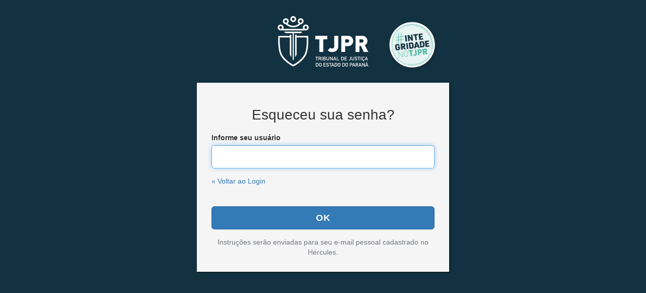

--- FILE ---
content_type: text/html;charset=utf-8
request_url: https://sso.tjpr.jus.br/auth/realms/production/login-actions/reset-credentials?client_id=sau&tab_id=DJq0_2Rgyas
body_size: 798
content:
<!DOCTYPE html>
<html xmlns="http://www.w3.org/1999/xhtml" lang="pt-BR" class="login-pf">

<head>
    <meta charset="utf-8">
    <meta http-equiv="Content-Type" content="text/html; charset=UTF-8" />
    <meta name="description" content="Servi&ccedil;o de autentica&ccedil;&atilde;o">
    <meta name="viewport" content="width=device-width, initial-scale=1">
    <meta name="robots" content="noindex, nofollow">

    <title>Entrar em TJPR</title>
    <link rel="icon" href="/auth/resources/52krt/login/portal/img/favicon.ico" />
            <link href="/auth/resources/52krt/login/portal/node_modules/bootstrap/dist/css/bootstrap.min.css?v2" rel="stylesheet" />
            <link href="/auth/resources/52krt/login/portal/node_modules/font-awesome/css/font-awesome.min.css?v2" rel="stylesheet" />
            <link href="/auth/resources/52krt/login/portal/css/bootstrap-social.min.css?v2" rel="stylesheet" />
            <link href="/auth/resources/52krt/login/portal/css/styles.min.css?v2" rel="stylesheet" />
            <link href="/auth/resources/52krt/login/portal/css/corner-ribbons.min.css?v2" rel="stylesheet" />
            <script src="/auth/resources/52krt/login/portal/node_modules/jquery/dist/jquery.min.js" type="text/javascript"></script>
            <script src="/auth/resources/52krt/login/portal/node_modules/bootstrap/dist/js/bootstrap.min.js" type="text/javascript"></script>
            <script src="/auth/resources/52krt/login/portal/js/dropdown.min.js" type="text/javascript"></script>
            <script src="/auth/resources/52krt/login/portal/js/validation.min.js" type="text/javascript"></script>
</head>

<body class="">
  <div class="bgTop">
    <div id="kc-header" class="container">
      <div id="kc-header-wrapper" class=""><div></div>
          <div id="kc-campaign-wrapper"><div id="kc-campaign-logo"></div></div>
      </div>
    </div>
    <div class="container kc-container ">
      <header class="">
                <h1 id="kc-page-title">        Esqueceu sua senha?
</h1>
      </header>
      <div id="kc-content">
        <div id="kc-content-wrapper">


        <form id="kc-reset-password-form" class="" action="https://sso.tjpr.jus.br/auth/realms/production/login-actions/reset-credentials?session_code=6u2jNF7sCVvPkciQ8yJs1a-_ptVueG6fyNclybZET7k&amp;execution=38a04c16-8dcf-4df1-aca2-cc44fa5e2916&amp;client_id=sau&amp;tab_id=e3ClcI-EgRY" method="post">
            <div class="form-group">
                <div class="">
                    <label for="username" class="">Informe seu usuário</label>
                </div>
                <div class="">
                    <input type="text" id="username" name="username" class="form-control input-lg" autofocus value="" aria-invalid=""/>
                </div>
            </div>
            <div class="form-group form-settings">
                <div id="kc-form-options" class="">
                    <div class="">
                        <span><a href="/auth/realms/production/login-actions/authenticate?tab_id=e3ClcI-EgRY">« Voltar ao Login</a></span>
                    </div>
                </div>

                <div id="kc-form-buttons" class="">
                    <input class="btn btn-primary btn-block btn-lg" type="submit" value="Ok"/>
                </div>
            </div>
        </form>


              <div id="kc-info" class="">
                  <div id="kc-info-wrapper" class="">
            Instruções serão enviadas para seu e-mail pessoal cadastrado no Hércules.
                  </div>
              </div>
        </div>
      </div>

    </div>
  </div>
</body>
</html>


--- FILE ---
content_type: text/css;charset=UTF-8
request_url: https://sso.tjpr.jus.br/auth/resources/52krt/login/portal/css/styles.min.css?v2
body_size: 1510
content:
body{font-family:"Open Sans",Helvetica,Arial,sans-serif;background-color:#123141;-webkit-font-smoothing:antialiased}.alert-error{color:#a94442;background-color:#f2dede;border-color:#ebccd1}#kc-locale{margin-top:-10px;text-align:right}#kc-header{white-space:nowrap;height:164px}#kc-header-wrapper{height:164px;background:url(../img/tjpr.svg)no-repeat center}#kc-campaign-wrapper{max-width:500px;margin-left:auto;margin-right:auto;padding-right:20px}#kc-campaign-logo{height:180px;width:104px;background:url(../img/integridade.png)no-repeat center;background-size:104px 104px;margin-left:auto}@media (max-width:550px){#kc-header{padding-left:2em}#kc-header-wrapper{background:url(../img/tjpr.svg)no-repeat left}#kc-campaign-wrapper{padding-right:0}}h1{text-align:center;font-size:2em}#kc-page-title{margin-bottom:20px}#kc-registration{margin-top:15px;margin-bottom:15px}#kc-form-buttons{margin-top:40px}#kc-username{text-align:center}#kc-attempted-username{font-size:20px;font-family:inherit;font-weight:400;padding-right:10px}.kc-login-tooltip{position:relative;display:inline-block}.kc-login-tooltip .kc-tooltip-text{top:-3px;left:160%;background-color:#000;visibility:hidden;color:#fff;min-width:130px;text-align:center;border-radius:2px;box-shadow:0 1px 8px rgba(0,0,0,.6);padding:5px;position:absolute;opacity:0;transition:opacity .5s}.kc-login-tooltip:hover .kc-tooltip-text{visibility:visible;opacity:.7}.kc-login-tooltip .kc-tooltip-text::after{content:" ";position:absolute;top:15px;right:100%;margin-top:-5px;border-width:5px;border-style:solid;border-color:transparent #000 transparent transparent}#kc-info{text-align:center;color:#72767b}.kc-container{max-width:500px;padding:2em;background:#f5f5f6;border:1px solid #ebebeb;box-shadow:rgba(0,0,0,.5) 2px 2px 2px 0}header{display:flex;flex-direction:column;flex-basis:100%}#kc-form-options{display:flex;justify-content:space-between;flex-wrap:wrap}.checkbox{margin-top:0}.or-area{border-top:1px solid #ddd;box-shadow:0 1px 0 0 rgba(255,255,255,.9) inset;margin:30px 0 12px;text-align:center}.or-area span{background-color:#f5f5f6;font-size:15px;padding:0 20px;position:relative;text-transform:capitalize;top:-10px}.btn-primary{font-weight:700;letter-spacing:1px;text-transform:uppercase}ol#kc-totp-settings{padding-left:20px}ul#kc-totp-supported-apps{margin-bottom:10px}#kc-totp-secret-qr-code{max-width:150px;max-height:150px}#kc-totp-secret-key{color:#333;font-size:16px;padding:10px 0}#kc-totp-warning-message{margin-top:10px}@media (max-width:767px){body{background:#f5f5f6}#kc-header{background-color:#123141}.kc-container{border:0;box-shadow:none}}.required{color:#cb2915}.badges img{margin:0 0 10px;width:172px;height:50px}.fa-otp-circle{border-radius:50%;border:2px solid #fff;width:1.1em;height:1.1em;display:inline-flex;justify-content:center;align-items:center}label h3{margin-bottom:0}.btn-group-vertical{display:block}.btn-keycloak-oidc{color:#fff;background-color:#205081;border-color:rgba(0,0,0,.2)}.btn-keycloak-oidc.focus,.btn-keycloak-oidc:focus{color:#fff;background-color:#163758;border-color:rgba(0,0,0,.2)}.btn-keycloak-oidc.active,.btn-keycloak-oidc:active,.btn-keycloak-oidc:hover,.open>.dropdown-toggle.btn-keycloak-oidc{color:#fff;background-color:#163758;border-color:rgba(0,0,0,.2)}.btn-keycloak-oidc.active.focus,.btn-keycloak-oidc.active:focus,.btn-keycloak-oidc.active:hover,.btn-keycloak-oidc:active.focus,.btn-keycloak-oidc:active:focus,.btn-keycloak-oidc:active:hover,.open>.dropdown-toggle.btn-keycloak-oidc.focus,.open>.dropdown-toggle.btn-keycloak-oidc:focus,.open>.dropdown-toggle.btn-keycloak-oidc:hover{color:#fff;background-color:#0f253c;border-color:rgba(0,0,0,.2)}.btn-keycloak-oidc.active,.btn-keycloak-oidc:active,.open>.dropdown-toggle.btn-keycloak-oidc{background-image:none}.btn-keycloak-oidc.disabled.focus,.btn-keycloak-oidc.disabled:focus,.btn-keycloak-oidc.disabled:hover,.btn-keycloak-oidc[disabled].focus,.btn-keycloak-oidc[disabled]:focus,.btn-keycloak-oidc[disabled]:hover,fieldset[disabled] .btn-keycloak-oidc.focus,fieldset[disabled] .btn-keycloak-oidc:focus,fieldset[disabled] .btn-keycloak-oidc:hover{background-color:#205081;border-color:rgba(0,0,0,.2)}.btn-keycloak-oidc .badge{color:#205081;background-color:#fff}.fa-keycloak-oidc:before{content:""}@media all and (-ms-high-contrast:none),(-ms-high-contrast:active){.select-auth-box-parent{border-top:1px solid #f0f0f0;padding-top:16px;padding-bottom:16px;cursor:pointer}.select-auth-box-headline{font-size:16px;color:#06c;font-weight:700}.select-auth-box-desc{font-size:14px}.pf-l-stack{flex-basis:100%}}.select-auth-box-arrow{display:flex;align-items:center;margin-right:32px}.select-auth-container{padding-bottom:0!important}.select-auth-box-parent{border-top:1px solid #e9e8e8;padding-top:16px;padding-bottom:16px;cursor:pointer}.select-auth-box-parent:hover{background-color:#f7f8f8}.select-auth-box-icon{display:flex;flex:0 0 2em;justify-content:center;margin-right:1rem;margin-left:3rem}.select-auth-box-headline{font-size:16px;color:#337ab7;font-weight:700}.select-auth-box-desc{font-size:14px}.pf-l-split{display:flex;flex-wrap:nowrap}.pf-l-stack{display:flex;flex-direction:column;height:100%}.pf-l-split__item.pf-m-fill{flex-grow:1}

--- FILE ---
content_type: text/javascript;charset=UTF-8
request_url: https://sso.tjpr.jus.br/auth/resources/52krt/login/portal/js/validation.min.js
body_size: 121
content:
function setInputFilter(textbox,inputFilter){["input","keydown","keyup","mousedown","mouseup","select","contextmenu","drop"].forEach(function(event){if(textbox){textbox.addEventListener(event,function(){if(inputFilter(this.value)){this.oldValue=this.value;this.oldSelectionStart=this.selectionStart;this.oldSelectionEnd=this.selectionEnd}else if(this.hasOwnProperty("oldValue")){this.value=this.oldValue;this.setSelectionRange(this.oldSelectionStart,this.oldSelectionEnd)}else{this.value=""}})}})}

--- FILE ---
content_type: image/svg+xml
request_url: https://sso.tjpr.jus.br/auth/resources/52krt/login/portal/img/tjpr.svg
body_size: 8091
content:
<?xml version="1.0" encoding="UTF-8" standalone="no"?>
<svg
   xmlns:dc="http://purl.org/dc/elements/1.1/"
   xmlns:cc="http://creativecommons.org/ns#"
   xmlns:rdf="http://www.w3.org/1999/02/22-rdf-syntax-ns#"
   xmlns:svg="http://www.w3.org/2000/svg"
   xmlns="http://www.w3.org/2000/svg"
   id="svg551"
   version="1.1"
   viewBox="0 0 47.624999 26.458333"
   height="100"
   width="180">
  <defs
     id="defs545" />
  <metadata
     id="metadata548">
    <rdf:RDF>
      <cc:Work
         rdf:about="">
        <dc:format>image/svg+xml</dc:format>
        <dc:type
           rdf:resource="http://purl.org/dc/dcmitype/StillImage" />
        <dc:title></dc:title>
      </cc:Work>
    </rdf:RDF>
  </metadata>
  <g
     transform="translate(0,-270.54167)"
     id="layer1">
    <g
       transform="matrix(0.51237174,0,0,0.51237174,-29.986533,207.68363)"
       id="g913">
      <path
         id="path32"
         style="fill:#ffffff;fill-opacity:1;fill-rule:nonzero;stroke:none;stroke-width:0.03527778"
         d="m 87.304668,163.00515 c 2.75766,-4.89973 2.78447,-14.18837 2.55517,-19.28918 l -0.0346,-0.76518 H 78.044583 v -1.28975 l -1.60267,-3.5e-4 v 23.27909 l 1.60267,-2.88854 v -17.49778 h 10.245715 l 0.006,0.17533 c 0.37359,10.86274 -1.33632,15.62065 -2.388295,17.48966 -3.07975,5.46983 -9.41388,9.18422 -11.28184,10.19246 l -0.0861,0.0466 -0.0861,-0.0466 c -1.8665,-1.00541 -8.19533,-4.71241 -11.28108,-10.19246 -1.05163,-1.86831 -2.76119,-6.62587 -2.38795,-17.48966 l 0.006,-0.17533 h 10.24537 v 17.49778 l 1.60267,2.88854 v -23.2791 l -1.60267,3.5e-4 v 1.28975 h -11.78066 l -0.0346,0.76518 c -0.22895,5.10117 -0.20214,14.39017 2.55553,19.28919 3.82622,6.79556 12.06217,10.90331 12.41072,11.07476 l 0.35313,0.17286 0.35348,-0.17286 c 0.34819,-0.17145 8.5845,-4.2792 12.411075,-11.07476" />
      <path
         id="path34"
         style="fill:#ffffff;fill-opacity:1;fill-rule:nonzero;stroke:none;stroke-width:0.03527778"
         d="m 61.660903,132.88216 c 0.77787,0 1.4104,0.63253 1.4104,1.41005 0,0.77753 -0.63253,1.41006 -1.4104,1.41006 -0.77752,0 -1.41006,-0.63253 -1.41006,-1.41006 0,-0.77752 0.63254,-1.41005 1.41006,-1.41005 z m 25.758765,0 c 0.77752,0 1.41006,0.63253 1.41006,1.41005 0,0.77753 -0.63254,1.41006 -1.41006,1.41006 -0.77752,0 -1.410395,-0.63253 -1.410395,-1.41006 0,-0.77752 0.632875,-1.41005 1.410395,-1.41005 z m -25.758765,4.42278 h 25.758765 c 1.66123,0 3.01272,-1.3515 3.01272,-3.01273 0,-1.66123 -1.35149,-3.01272 -3.01272,-3.01272 -1.661225,0 -3.012715,1.35149 -3.012715,3.01272 0,0.40005 0.0783,0.78987 0.23248,1.15853 l 0.10513,0.25153 h -20.40855 l 0.10548,-0.25189 c 0.15452,-0.3683 0.23248,-0.75812 0.23248,-1.15817 0,-1.66123 -1.35184,-3.01272 -3.01307,-3.01272 -1.66123,0 -3.01272,1.35149 -3.01272,3.01272 0,1.66123 1.35149,3.01273 3.01272,3.01273" />
      <path
         id="path36"
         style="fill:#ffffff;fill-opacity:1;fill-rule:nonzero;stroke:none;stroke-width:0.03527778"
         d="m 82.132943,129.32581 c -0.77787,0 -1.4104,-0.63253 -1.4104,-1.41005 0,-0.77753 0.63253,-1.41006 1.4104,-1.41006 0.77753,0 1.41006,0.63253 1.41006,1.41006 0,0.77752 -0.63253,1.41005 -1.41006,1.41005 z m -15.18496,0 c -0.77788,0 -1.41005,-0.63253 -1.41005,-1.41005 0,-0.77753 0.63217,-1.41006 1.41005,-1.41006 0.77752,0 1.41005,0.63253 1.41005,1.41006 0,0.77752 -0.63253,1.41005 -1.41005,1.41005 z m 18.19769,-1.41005 c 0,-1.66123 -1.3515,-3.01273 -3.01273,-3.01273 -1.66123,0 -3.01307,1.3515 -3.01307,3.01273 0,0.90099 0.4004,1.74836 1.09855,2.3241 l 0.16933,0.1397 -0.16898,0.1404 c -1.59244,1.31974 -3.60927,2.04682 -5.67831,2.04682 -2.06975,0 -4.08658,-0.72708 -5.67866,-2.04682 l -0.16898,-0.1404 0.16933,-0.1397 c 0.69815,-0.57574 1.09855,-1.42311 1.09855,-2.3241 0,-1.66123 -1.35149,-3.01273 -3.01272,-3.01273 -1.66123,0 -3.01272,1.3515 -3.01272,3.01273 0,1.61466 1.31409,2.96403 2.92982,3.00813 l 0.0741,0.002 0.0515,0.0533 c 1.98685,2.05705 4.66761,3.18982 7.5498,3.18982 2.88149,0 5.56295,-1.13277 7.54909,-3.18982 l 0.0519,-0.0533 0.0741,-0.002 c 1.61573,-0.0441 2.93018,-1.39347 2.93018,-3.00813" />
      <path
         id="path38"
         style="fill:#ffffff;fill-opacity:1;fill-rule:nonzero;stroke:none;stroke-width:0.03527778"
         d="m 74.561633,127.10331 c -0.77752,0 -1.41005,-0.63253 -1.41005,-1.41005 0,-0.77753 0.63253,-1.41006 1.41005,-1.41006 0.77752,0 1.41005,0.63253 1.41005,1.41006 0,0.77752 -0.63253,1.41005 -1.41005,1.41005 z m 0,-4.42278 c -1.66123,0 -3.01272,1.3515 -3.01272,3.01273 0,1.66123 1.35149,3.01272 3.01272,3.01272 1.66123,0 3.01272,-1.35149 3.01272,-3.01272 0,-1.66123 -1.35149,-3.01273 -3.01272,-3.01273" />
      <path
         id="path40"
         style="fill:#ffffff;fill-opacity:1;fill-rule:nonzero;stroke:none;stroke-width:0.03527778"
         d="m 74.540463,168.24319 0.5581,-1.33032 v -26.76701 h 6.67385 c 0.91298,0 1.66405,-0.70732 1.7339,-1.60267 h -17.9317 c 0.0684,0.89429 0.81986,1.60267 1.73355,1.60267 h 6.67385 v 26.76701 l 0.55845,1.33032" />
      <path
         id="path42"
         style="fill:#ffffff;fill-opacity:1;fill-rule:nonzero;stroke:none;stroke-width:0.03527778"
         d="m 109.33246,146.38544 h -4.07493 v 12.92789 h -4.0633 v -12.92789 h -4.074932 v -3.62092 h 12.213162 v 3.62092" />
      <path
         id="path44"
         style="fill:#ffffff;fill-opacity:1;fill-rule:nonzero;stroke:none;stroke-width:0.03527778"
         d="m 120.58078,153.63819 c 0,1.24849 -0.29316,2.31211 -0.87947,3.18947 -0.58632,0.87806 -1.35467,1.53423 -2.30435,1.9692 -0.94967,0.43533 -1.96567,0.65299 -3.04729,0.65299 -0.6283,0 -1.20544,-0.0586 -1.73108,-0.17603 -0.52635,-0.11712 -1.00436,-0.30268 -1.43616,-0.55598 -0.43109,-0.25365 -0.87771,-0.61136 -1.33914,-1.0728 l 2.67193,-2.65641 c 0.32562,0.31044 0.60819,0.52811 0.84702,0.65299 0.23848,0.12488 0.57009,0.18697 0.99484,0.18697 0.65193,0 1.17475,-0.19085 1.56915,-0.57291 0.39406,-0.38206 0.59091,-0.95144 0.59091,-1.7085 v -10.78266 h 4.06364 v 10.87367" />
      <path
         id="path46"
         style="fill:#ffffff;fill-opacity:1;fill-rule:nonzero;stroke:none;stroke-width:0.03527778"
         d="m 131.84039,148.09359 c 0,-0.29387 -0.0702,-0.56903 -0.21061,-0.82586 -0.1404,-0.25647 -0.34537,-0.46178 -0.61454,-0.6163 -0.26952,-0.15452 -0.58243,-0.23213 -0.93909,-0.23213 h -2.3107 v 3.33693 h 2.3107 c 0.35666,0 0.66957,-0.0769 0.93909,-0.23143 0.26917,-0.15486 0.47414,-0.35842 0.61454,-0.61101 0.14041,-0.25258 0.21061,-0.52599 0.21061,-0.8202 z m 4.0633,-0.006 c 0,0.93062 -0.2212,1.80092 -0.66358,2.61055 -0.44274,0.80962 -1.08797,1.46438 -1.93569,1.96391 -0.84737,0.49918 -1.86514,0.74895 -3.05329,0.74895 h -2.48568 v 5.90197 h -4.06329 v -16.54885 h 6.55461 c 1.18674,0 2.20345,0.24801 3.05012,0.74331 0.84631,0.49565 1.49119,1.14864 1.93357,1.95791 0.44203,0.80998 0.66323,1.68381 0.66323,2.6222" />
      <path
         id="path48"
         style="fill:#ffffff;fill-opacity:1;fill-rule:nonzero;stroke:none;stroke-width:0.03527778"
         d="m 146.41435,148.09359 c 0,-0.29387 -0.0702,-0.56903 -0.21061,-0.82586 -0.14076,-0.25647 -0.34537,-0.46178 -0.61454,-0.6163 -0.26917,-0.15452 -0.58244,-0.23213 -0.9391,-0.23213 h -2.31034 v 3.33693 h 2.31034 c 0.35666,0 0.66993,-0.0769 0.9391,-0.23143 0.26917,-0.15486 0.47378,-0.35842 0.61454,-0.61101 0.1404,-0.25258 0.21061,-0.52599 0.21061,-0.8202 z m 4.93747,11.21974 h -4.6997 l -2.93511,-6.16338 h -1.37725 v 6.16338 h -4.06365 v -16.54881 h 6.55462 c 1.18674,0 2.20344,0.24801 3.05047,0.74331 0.84631,0.49565 1.49083,1.14864 1.93322,1.95791 0.44238,0.80998 0.66357,1.68381 0.66357,2.6222 0,1.03682 -0.26211,1.9237 -0.78704,2.66171 -0.52423,0.73766 -1.16029,1.29187 -1.90677,1.66299 l 3.56764,6.90069" />
      <path
         id="path50"
         style="fill:#ffffff;fill-opacity:1;fill-rule:nonzero;stroke:none;stroke-width:0.03527778"
         d="m 98.331088,164.71824 h -1.02694 v -0.5073 h 2.62538 v 0.5073 h -1.02694 v 3.24555 h -0.5715 v -3.24555" />
      <path
         id="path52"
         style="fill:#ffffff;fill-opacity:1;fill-rule:nonzero;stroke:none;stroke-width:0.03527778"
         d="m 101.0316,165.85559 h 0.85937 c 0.21308,-0.004 0.37253,-0.0649 0.47907,-0.1852 0.10442,-0.11148 0.15664,-0.24871 0.15664,-0.4117 -0.004,-0.19579 -0.066,-0.33725 -0.18768,-0.42474 -0.0963,-0.0769 -0.23495,-0.11571 -0.41699,-0.11571 h -0.89041 z m -0.56903,-1.64465 h 1.46473 c 0.31221,0 0.56657,0.0825 0.76412,0.2473 0.23883,0.18662 0.36266,0.45367 0.37324,0.80045 -0.007,0.50941 -0.24906,0.85584 -0.72566,1.03964 l 0.86995,1.66546 h -0.67698 l -0.77506,-1.60372 h -0.72531 v 1.60372 h -0.56903 v -3.75285" />
      <path
         id="path54"
         style="fill:#ffffff;fill-opacity:1;fill-rule:nonzero;stroke:none;stroke-width:0.03527778"
         d="m 103.80902,164.21094 h 0.56903 v 3.75285 h -0.56903 v -3.75285" />
      <path
         id="path56"
         style="fill:#ffffff;fill-opacity:1;fill-rule:nonzero;stroke:none;stroke-width:0.03527778"
         d="m 105.86889,166.29833 v 1.12712 h 0.87489 c 0.21096,-0.003 0.36512,-0.0607 0.4632,-0.1725 0.0977,-0.10936 0.14675,-0.24025 0.14675,-0.39088 0,-0.15452 -0.049,-0.28681 -0.14675,-0.39617 -0.0981,-0.1083 -0.25224,-0.16404 -0.4632,-0.16757 z m 0,-1.58009 v 1.07315 h 0.82056 c 0.20779,0 0.36019,-0.0543 0.45826,-0.16193 0.0995,-0.0998 0.14923,-0.22472 0.14923,-0.37606 0,-0.15099 -0.0497,-0.27869 -0.14923,-0.38347 -0.0981,-0.0977 -0.25047,-0.14852 -0.45826,-0.15169 z m -0.56938,-0.5073 h 1.45485 c 0.3683,0.004 0.64594,0.0963 0.83079,0.27799 0.18698,0.1838 0.28082,0.42651 0.28082,0.72849 0.003,0.15452 -0.0335,0.30198 -0.11113,0.44238 -0.0392,0.067 -0.096,0.13088 -0.16969,0.1905 -0.0737,0.0635 -0.16474,0.121 -0.27269,0.17286 v 0.0102 c 0.20426,0.0529 0.35842,0.16016 0.46319,0.32139 0.0977,0.16686 0.14676,0.34783 0.14676,0.54327 -0.004,0.3242 -0.10477,0.58068 -0.30339,0.76941 -0.19755,0.1972 -0.44379,0.29633 -0.73907,0.29633 h -1.58044 v -3.75285" />
      <path
         id="path58"
         style="fill:#ffffff;fill-opacity:1;fill-rule:nonzero;stroke:none;stroke-width:0.03527778"
         d="m 108.57681,164.21094 h 0.56833 v 2.41935 c 0.004,0.25577 0.0776,0.4505 0.22154,0.5842 0.14041,0.14076 0.32138,0.21096 0.54293,0.21096 0.22119,0 0.40393,-0.0702 0.54822,-0.21096 0.14075,-0.1337 0.21272,-0.32843 0.21625,-0.5842 v -2.41935 h 0.56867 v 2.48109 c -0.007,0.39476 -0.13476,0.70802 -0.38346,0.93945 -0.25083,0.23847 -0.56692,0.35948 -0.94968,0.36301 -0.37606,-0.004 -0.68968,-0.12454 -0.94192,-0.36301 -0.25753,-0.23143 -0.38805,-0.54469 -0.39088,-0.93945 v -2.48109" />
      <path
         id="path60"
         style="fill:#ffffff;fill-opacity:1;fill-rule:nonzero;stroke:none;stroke-width:0.03527778"
         d="m 112.09789,164.21094 h 0.53587 l 1.69827,2.66665 h 0.0102 v -2.66665 h 0.56868 v 3.75285 h -0.53764 l -1.6958,-2.66664 h -0.0106 v 2.66664 h -0.56903 v -3.75285" />
      <path
         id="path62"
         style="fill:#ffffff;fill-opacity:1;fill-rule:nonzero;stroke:none;stroke-width:0.03527778"
         d="m 117.59558,166.62006 -0.54293,-1.63936 h -0.01 l -0.54327,1.63936 z m 0.16227,0.50448 h -1.4231 l -0.28857,0.83925 h -0.60219 l 1.36454,-3.75285 h 0.4759 l 1.36383,3.75285 h -0.59972 l -0.29069,-0.83925" />
      <path
         id="path64"
         style="fill:#ffffff;fill-opacity:1;fill-rule:nonzero;stroke:none;stroke-width:0.03527778"
         d="m 119.18166,164.21094 h 0.56904 v 3.21451 h 1.82703 v 0.53834 h -2.39607 v -3.75285" />
      <path
         id="path66"
         style="fill:#ffffff;fill-opacity:1;fill-rule:nonzero;stroke:none;stroke-width:0.03527778"
         d="m 124.2091,167.42545 h 0.6798 c 0.31891,0 0.55034,-0.10865 0.69462,-0.32667 0.0635,-0.0808 0.10372,-0.18274 0.12101,-0.30656 0.0155,-0.12136 0.0233,-0.34996 0.0233,-0.68439 0,-0.32597 -0.008,-0.55915 -0.0233,-0.69956 -0.0205,-0.14111 -0.0695,-0.25506 -0.14711,-0.3429 -0.15769,-0.21766 -0.38065,-0.32314 -0.66852,-0.31644 h -0.6798 z m -0.56868,-3.21451 h 1.31234 c 0.508,0.004 0.889,0.21449 1.143,0.63324 0.0907,0.14076 0.14852,0.28822 0.17215,0.44274 0.019,0.15416 0.0286,0.42121 0.0286,0.80045 0,0.40322 -0.0148,0.68439 -0.0441,0.8442 -0.0134,0.0804 -0.0342,0.15275 -0.0614,0.21625 -0.0293,0.0614 -0.0642,0.12594 -0.10583,0.19297 -0.10936,0.17674 -0.26247,0.32244 -0.4579,0.43744 -0.19368,0.12347 -0.43145,0.18556 -0.71297,0.18556 h -1.27388 v -3.75285" />
      <path
         id="path68"
         style="fill:#ffffff;fill-opacity:1;fill-rule:nonzero;stroke:none;stroke-width:0.03527778"
         d="m 127.092,164.21094 h 2.39607 v 0.53799 h -1.82704 v 1.07103 h 1.55963 v 0.50377 h -1.55963 v 1.10172 h 1.82704 v 0.53834 H 127.092 v -3.75285" />
      <path
         id="path70"
         style="fill:#ffffff;fill-opacity:1;fill-rule:nonzero;stroke:none;stroke-width:0.03527778"
         d="m 131.82381,167.34608 c 0.084,0.0529 0.18274,0.0794 0.29633,0.0794 0.15099,0.004 0.29492,-0.0483 0.43216,-0.15699 0.0667,-0.0529 0.11888,-0.12347 0.15698,-0.21096 0.0395,-0.084 0.0593,-0.18944 0.0593,-0.31644 v -2.53012 h 0.56868 v 2.58657 c -0.007,0.37747 -0.13017,0.66957 -0.37077,0.87524 -0.23848,0.21096 -0.51576,0.31821 -0.83114,0.32174 -0.43604,-0.0106 -0.76095,-0.17357 -0.97543,-0.48895 l 0.45825,-0.33232 c 0.0529,0.0706 0.12171,0.12806 0.20567,0.17286" />
      <path
         id="path72"
         style="fill:#ffffff;fill-opacity:1;fill-rule:nonzero;stroke:none;stroke-width:0.03527778"
         d="m 134.14826,164.21094 h 0.56868 v 2.41935 c 0.004,0.25577 0.0776,0.4505 0.22155,0.5842 0.14075,0.14076 0.32137,0.21096 0.54257,0.21096 0.22154,0 0.40463,-0.0702 0.54857,-0.21096 0.1404,-0.1337 0.21272,-0.32843 0.21625,-0.5842 v -2.41935 h 0.56832 v 2.48109 c -0.007,0.39476 -0.13405,0.70802 -0.38311,0.93945 -0.25048,0.23847 -0.56692,0.35948 -0.95003,0.36301 -0.37536,-0.004 -0.68933,-0.12454 -0.94157,-0.36301 -0.25717,-0.23143 -0.3877,-0.54469 -0.39123,-0.93945 v -2.48109" />
      <path
         id="path74"
         style="fill:#ffffff;fill-opacity:1;fill-rule:nonzero;stroke:none;stroke-width:0.03527778"
         d="m 138.78165,167.42545 c 0.48718,-0.006 0.73448,-0.18062 0.74118,-0.52211 0.004,-0.27975 -0.15945,-0.44802 -0.48895,-0.50482 -0.15099,-0.0204 -0.31679,-0.0437 -0.49706,-0.0695 -0.32209,-0.0526 -0.56762,-0.17216 -0.7359,-0.35772 -0.17321,-0.19014 -0.25964,-0.42192 -0.25964,-0.69462 0,-0.32773 0.10901,-0.59196 0.32667,-0.79304 0.21096,-0.19861 0.51047,-0.29986 0.89817,-0.30339 0.46673,0.01 0.87242,0.14005 1.21744,0.38841 l -0.3168,0.46849 c -0.28116,-0.18556 -0.59055,-0.28117 -0.92886,-0.28822 -0.17498,0 -0.32103,0.0434 -0.4378,0.13123 -0.12135,0.091 -0.18415,0.22648 -0.18767,0.40676 0,0.10795 0.042,0.20602 0.12629,0.29351 0.084,0.0889 0.21872,0.15099 0.40393,0.1852 0.10301,0.0173 0.24377,0.037 0.42192,0.0593 0.35172,0.048 0.61207,0.17392 0.77964,0.37818 0.16651,0.20073 0.24977,0.43427 0.24977,0.70026 -0.0187,0.7172 -0.45791,1.08056 -1.31763,1.09115 -0.55562,0 -1.03364,-0.1718 -1.43333,-0.5147 l 0.37324,-0.42722 c 0.29845,0.24518 0.65369,0.37007 1.06539,0.37288" />
      <path
         id="path76"
         style="fill:#ffffff;fill-opacity:1;fill-rule:nonzero;stroke:none;stroke-width:0.03527778"
         d="m 141.46099,164.71824 h -1.02658 v -0.5073 h 2.62537 v 0.5073 h -1.02729 v 3.24555 h -0.5715 v -3.24555" />
      <path
         id="path78"
         style="fill:#ffffff;fill-opacity:1;fill-rule:nonzero;stroke:none;stroke-width:0.03527778"
         d="m 143.59248,164.21094 h 0.56938 v 3.75285 h -0.56938 v -3.75285" />
      <path
         id="path80"
         style="fill:#ffffff;fill-opacity:1;fill-rule:nonzero;stroke:none;stroke-width:0.03527778"
         d="m 146.21573,167.99449 c -0.27446,-0.024 -0.50271,-0.10301 -0.68474,-0.23672 -0.18344,-0.1337 -0.32068,-0.27975 -0.41169,-0.43779 -0.0275,-0.0568 -0.0522,-0.11078 -0.0744,-0.16158 -0.0208,-0.0536 -0.0381,-0.12065 -0.0515,-0.20108 -0.0257,-0.15134 -0.0384,-0.44097 -0.0384,-0.86995 0,-0.43568 0.0127,-0.72743 0.0384,-0.87524 0.0272,-0.14746 0.0692,-0.2667 0.12594,-0.35772 0.091,-0.17321 0.23671,-0.32738 0.4378,-0.4632 0.1972,-0.13723 0.44344,-0.20743 0.73836,-0.21096 0.3623,0.004 0.65758,0.11078 0.88547,0.32174 0.2286,0.21272 0.37254,0.47625 0.43251,0.78986 h -0.60219 c -0.0462,-0.15063 -0.13053,-0.27975 -0.25224,-0.38558 -0.127,-0.1016 -0.28152,-0.15381 -0.46355,-0.15734 -0.1337,0.004 -0.24871,0.03 -0.34466,0.0797 -0.0977,0.0515 -0.17675,0.11606 -0.23707,0.19297 -0.0734,0.0808 -0.12242,0.1845 -0.1464,0.31185 -0.0275,0.13371 -0.0413,0.38488 -0.0413,0.75389 0,0.36865 0.0138,0.61842 0.0413,0.74859 0.024,0.13088 0.073,0.23601 0.1464,0.31715 0.0603,0.0769 0.13935,0.13935 0.23707,0.18768 0.096,0.0565 0.21096,0.0847 0.34466,0.0847 0.31926,0 0.55774,-0.17075 0.71579,-0.51188 h 0.60219 c -0.16334,0.63288 -0.53799,0.98989 -1.12501,1.07033 l -0.22119,0.29633 h 0.0106 c 0.0395,-0.0138 0.0871,-0.0204 0.14393,-0.0204 0.14746,0 0.26176,0.0381 0.34255,0.11571 0.0804,0.0769 0.12065,0.17145 0.12065,0.28293 -0.003,0.17004 -0.067,0.29351 -0.1905,0.37041 -0.12524,0.0843 -0.27799,0.12665 -0.45826,0.12665 -0.17145,-0.003 -0.3489,-0.0455 -0.5327,-0.12665 l 0.0952,-0.22119 c 0.1203,0.048 0.24307,0.0737 0.36795,0.0773 0.19756,0 0.29986,-0.0737 0.30657,-0.22119 0,-0.067 -0.024,-0.11606 -0.0723,-0.14711 -0.0494,-0.0307 -0.11113,-0.0459 -0.18521,-0.0459 -0.067,-0.004 -0.1337,0.0152 -0.20038,0.0561 l -0.11641,-0.10019 0.31679,-0.43215" />
      <path
         id="path82"
         style="fill:#ffffff;fill-opacity:1;fill-rule:nonzero;stroke:none;stroke-width:0.03527778"
         d="m 149.9072,166.62006 -0.54293,-1.63936 h -0.0106 l -0.54327,1.63936 z m 0.16192,0.50448 h -1.4231 l -0.28857,0.83925 h -0.6022 l 1.3642,-3.75285 h 0.47625 l 1.36383,3.75285 h -0.59937 l -0.29104,-0.83925" />
      <path
         id="path84"
         style="fill:#ffffff;fill-opacity:1;fill-rule:nonzero;stroke:none;stroke-width:0.03527778"
         d="m 98.264408,173.75076 h 0.67945 c 0.31892,0 0.55034,-0.109 0.69462,-0.32667 0.0635,-0.0808 0.10407,-0.18274 0.12101,-0.30656 0.0155,-0.12171 0.0233,-0.34961 0.0233,-0.68439 0,-0.32597 -0.008,-0.55915 -0.0233,-0.69991 -0.0204,-0.14076 -0.0695,-0.25471 -0.14676,-0.3422 -0.15769,-0.21837 -0.381,-0.32349 -0.66887,-0.31679 h -0.67945 z m -0.56903,-3.21451 h 1.31234 c 0.50835,0.003 0.889,0.21449 1.143002,0.63324 0.0914,0.14076 0.14852,0.28822 0.17251,0.44273 0.0191,0.15417 0.0282,0.42122 0.0282,0.80046 0,0.40322 -0.0145,0.68403 -0.0437,0.84419 -0.0138,0.0804 -0.0346,0.1524 -0.0617,0.21626 -0.0293,0.0614 -0.0642,0.12559 -0.10584,0.19297 -0.10936,0.17674 -0.262462,0.32244 -0.457552,0.43744 -0.19403,0.12347 -0.4318,0.18521 -0.71332,0.18521 h -1.27388 v -3.7525" />
      <path
         id="path86"
         style="fill:#ffffff;fill-opacity:1;fill-rule:nonzero;stroke:none;stroke-width:0.03527778"
         d="m 101.45811,172.41268 c 0,0.36865 0.0138,0.61842 0.0413,0.74859 0.024,0.13053 0.073,0.23601 0.14676,0.31715 0.06,0.0765 0.13934,0.13935 0.23671,0.18768 0.096,0.0564 0.21131,0.0847 0.34502,0.0847 0.13546,0 0.25259,-0.0282 0.35242,-0.0847 0.0945,-0.0483 0.17004,-0.11113 0.22648,-0.18768 0.0741,-0.0811 0.12454,-0.18662 0.15205,-0.31715 0.0254,-0.13017 0.0385,-0.37994 0.0385,-0.74859 0,-0.36901 -0.013,-0.62054 -0.0385,-0.75424 -0.0275,-0.12665 -0.078,-0.23072 -0.15205,-0.3115 -0.0564,-0.0769 -0.13193,-0.14147 -0.22648,-0.19297 -0.0998,-0.0497 -0.21696,-0.0762 -0.35242,-0.0797 -0.13371,0.004 -0.24906,0.03 -0.34502,0.0797 -0.0974,0.0515 -0.17674,0.11606 -0.23671,0.19297 -0.0737,0.0808 -0.12277,0.18485 -0.14676,0.3115 -0.0275,0.1337 -0.0413,0.38523 -0.0413,0.75424 z m -0.57115,0 c 0,-0.43568 0.013,-0.72743 0.0384,-0.87524 0.0272,-0.14747 0.0695,-0.2667 0.12594,-0.35772 0.091,-0.17321 0.23707,-0.32773 0.4378,-0.46355 0.1972,-0.13688 0.4438,-0.20708 0.73872,-0.21061 0.29845,0.004 0.54715,0.0737 0.74612,0.21061 0.19721,0.13582 0.34008,0.29034 0.42757,0.46355 0.0631,0.091 0.10689,0.21025 0.13123,0.35772 0.0222,0.14781 0.0332,0.43956 0.0332,0.87524 0,0.42898 -0.0109,0.71861 -0.0332,0.86995 -0.0243,0.15099 -0.0681,0.27164 -0.13123,0.36265 -0.0875,0.17322 -0.23036,0.32597 -0.42757,0.45826 -0.19897,0.13723 -0.44767,0.2092 -0.74612,0.2159 -0.29492,-0.007 -0.54152,-0.0787 -0.73872,-0.2159 -0.20073,-0.13229 -0.34678,-0.28504 -0.4378,-0.45826 -0.0275,-0.0568 -0.0522,-0.11077 -0.0744,-0.16192 -0.0208,-0.0533 -0.0377,-0.1203 -0.0515,-0.20073 -0.0254,-0.15134 -0.0384,-0.44097 -0.0384,-0.86995" />
      <path
         id="path88"
         style="fill:#ffffff;fill-opacity:1;fill-rule:nonzero;stroke:none;stroke-width:0.03527778"
         d="m 105.49389,170.53625 h 2.39606 v 0.53799 h -1.82703 v 1.07068 h 1.55928 v 0.50412 h -1.55928 v 1.10172 h 1.82703 v 0.53799 h -2.39606 v -3.7525" />
      <path
         id="path90"
         style="fill:#ffffff;fill-opacity:1;fill-rule:nonzero;stroke:none;stroke-width:0.03527778"
         d="m 109.53672,173.75076 c 0.48754,-0.007 0.73448,-0.18097 0.74154,-0.52211 0.003,-0.27975 -0.15946,-0.44803 -0.48895,-0.50482 -0.15099,-0.0204 -0.31679,-0.0437 -0.49671,-0.0695 -0.32244,-0.0529 -0.56832,-0.17251 -0.7359,-0.35772 -0.17356,-0.19015 -0.25999,-0.42192 -0.25999,-0.69497 0,-0.32773 0.10865,-0.59196 0.32632,-0.79234 0.21131,-0.19897 0.51082,-0.30022 0.89852,-0.30374 0.46638,0.0102 0.87242,0.1397 1.21744,0.38841 l -0.3168,0.46813 c -0.28151,-0.18485 -0.5909,-0.28081 -0.92921,-0.28786 -0.17498,0 -0.32068,0.0434 -0.43745,0.13123 -0.1217,0.091 -0.1845,0.22648 -0.18768,0.40675 0,0.10795 0.042,0.20567 0.1263,0.29351 0.0836,0.0885 0.21872,0.15064 0.40393,0.18521 0.10301,0.0173 0.24377,0.0367 0.42192,0.0593 0.35172,0.048 0.61172,0.17392 0.77999,0.37818 0.16651,0.20073 0.24942,0.43427 0.24942,0.70026 -0.0187,0.7172 -0.45791,1.08056 -1.31763,1.09079 -0.55598,0 -1.03364,-0.17109 -1.43333,-0.5147 l 0.37324,-0.42722 c 0.29845,0.24554 0.65334,0.37007 1.06503,0.37324" />
      <path
         id="path92"
         style="fill:#ffffff;fill-opacity:1;fill-rule:nonzero;stroke:none;stroke-width:0.03527778"
         d="m 112.08519,171.04319 h -1.02694 v -0.50694 h 2.62502 v 0.50694 h -1.02658 v 3.24556 h -0.5715 v -3.24556" />
      <path
         id="path94"
         style="fill:#ffffff;fill-opacity:1;fill-rule:nonzero;stroke:none;stroke-width:0.03527778"
         d="m 115.45386,172.94537 -0.54292,-1.63936 h -0.0102 l -0.54328,1.63936 z m 0.16228,0.50412 h -1.42346 l -0.28822,0.83926 h -0.60219 l 1.36419,-3.7525 h 0.47625 l 1.36384,3.7525 h -0.59972 l -0.29069,-0.83926" />
      <path
         id="path96"
         style="fill:#ffffff;fill-opacity:1;fill-rule:nonzero;stroke:none;stroke-width:0.03527778"
         d="m 117.47704,173.75076 h 0.67981 c 0.31855,0 0.55033,-0.109 0.69461,-0.32667 0.0632,-0.0808 0.10372,-0.18274 0.12065,-0.30656 0.0155,-0.12171 0.0236,-0.34961 0.0236,-0.68439 0,-0.32597 -0.008,-0.55915 -0.0236,-0.69991 -0.0201,-0.14076 -0.0691,-0.25471 -0.14675,-0.3422 -0.15769,-0.21837 -0.38065,-0.32349 -0.66851,-0.31679 h -0.67981 z m -0.56868,-3.21451 h 1.31234 c 0.508,0.003 0.889,0.21449 1.143,0.63324 0.0907,0.14076 0.14816,0.28822 0.17215,0.44273 0.019,0.15417 0.0282,0.42122 0.0282,0.80046 0,0.40322 -0.0145,0.68403 -0.0438,0.84419 -0.0138,0.0804 -0.0342,0.1524 -0.0614,0.21626 -0.0293,0.0614 -0.0642,0.12559 -0.10583,0.19297 -0.10936,0.17674 -0.26247,0.32244 -0.4579,0.43744 -0.19403,0.12347 -0.43145,0.18521 -0.71297,0.18521 h -1.27388 v -3.7525" />
      <path
         id="path98"
         style="fill:#ffffff;fill-opacity:1;fill-rule:nonzero;stroke:none;stroke-width:0.03527778"
         d="m 120.67109,172.41268 c 0,0.36865 0.0138,0.61842 0.0413,0.74859 0.0236,0.13053 0.073,0.23601 0.14641,0.31715 0.0603,0.0765 0.13899,0.13935 0.23671,0.18768 0.0963,0.0564 0.21096,0.0847 0.34502,0.0847 0.13546,0 0.25294,-0.0282 0.35242,-0.0847 0.0945,-0.0483 0.17004,-0.11113 0.22684,-0.18768 0.0737,-0.0811 0.12417,-0.18662 0.15169,-0.31715 0.0257,-0.13017 0.0385,-0.37994 0.0385,-0.74859 0,-0.36901 -0.0127,-0.62054 -0.0385,-0.75424 -0.0275,-0.12665 -0.078,-0.23072 -0.15169,-0.3115 -0.0568,-0.0769 -0.13229,-0.14147 -0.22684,-0.19297 -0.0995,-0.0497 -0.21696,-0.0762 -0.35242,-0.0797 -0.13406,0.004 -0.24871,0.03 -0.34502,0.0797 -0.0977,0.0515 -0.17639,0.11606 -0.23671,0.19297 -0.0734,0.0808 -0.12277,0.18485 -0.14641,0.3115 -0.0275,0.1337 -0.0413,0.38523 -0.0413,0.75424 z m -0.57114,0 c 0,-0.43568 0.0127,-0.72743 0.0385,-0.87524 0.0272,-0.14747 0.0691,-0.2667 0.12594,-0.35772 0.091,-0.17321 0.23671,-0.32773 0.4378,-0.46355 0.19685,-0.13688 0.44309,-0.20708 0.73836,-0.21061 0.29845,0.004 0.54716,0.0737 0.74648,0.21061 0.1972,0.13582 0.33972,0.29034 0.42721,0.46355 0.0635,0.091 0.10725,0.21025 0.13159,0.35772 0.0219,0.14781 0.0332,0.43956 0.0332,0.87524 0,0.42898 -0.0113,0.71861 -0.0332,0.86995 -0.0243,0.15099 -0.0681,0.27164 -0.13159,0.36265 -0.0875,0.17322 -0.23001,0.32597 -0.42721,0.45826 -0.19932,0.13723 -0.44803,0.2092 -0.74648,0.2159 -0.29527,-0.007 -0.54151,-0.0787 -0.73836,-0.2159 -0.20109,-0.13229 -0.34679,-0.28504 -0.4378,-0.45826 -0.0275,-0.0568 -0.0522,-0.11077 -0.0748,-0.16192 -0.0204,-0.0533 -0.0377,-0.1203 -0.0511,-0.20073 -0.0257,-0.15134 -0.0385,-0.44097 -0.0385,-0.86995" />
      <path
         id="path100"
         style="fill:#ffffff;fill-opacity:1;fill-rule:nonzero;stroke:none;stroke-width:0.03527778"
         d="m 125.2752,173.75076 h 0.67945 c 0.31926,0 0.55068,-0.109 0.69461,-0.32667 0.0639,-0.0808 0.10408,-0.18274 0.12136,-0.30656 0.0155,-0.12171 0.0229,-0.34961 0.0229,-0.68439 0,-0.32597 -0.007,-0.55915 -0.0229,-0.69991 -0.0208,-0.14076 -0.0699,-0.25471 -0.14676,-0.3422 -0.15804,-0.21837 -0.381,-0.32349 -0.66921,-0.31679 h -0.67945 z m -0.56904,-3.21451 h 1.31269 c 0.508,0.003 0.88865,0.21449 1.14265,0.63324 0.0914,0.14076 0.14852,0.28822 0.17251,0.44273 0.019,0.15417 0.0282,0.42122 0.0282,0.80046 0,0.40322 -0.0145,0.68403 -0.0437,0.84419 -0.0138,0.0804 -0.0342,0.1524 -0.0614,0.21626 -0.0293,0.0614 -0.0646,0.12559 -0.10584,0.19297 -0.10971,0.17674 -0.26246,0.32244 -0.4579,0.43744 -0.19403,0.12347 -0.4318,0.18521 -0.71297,0.18521 h -1.27423 v -3.7525" />
      <path
         id="path102"
         style="fill:#ffffff;fill-opacity:1;fill-rule:nonzero;stroke:none;stroke-width:0.03527778"
         d="m 128.46889,172.41268 c 0,0.36865 0.0138,0.61842 0.0413,0.74859 0.0243,0.13053 0.073,0.23601 0.14676,0.31715 0.06,0.0765 0.13935,0.13935 0.23671,0.18768 0.0963,0.0564 0.21132,0.0847 0.34537,0.0847 0.13547,0 0.25259,-0.0282 0.35243,-0.0847 0.0942,-0.0483 0.16968,-0.11113 0.22613,-0.18768 0.0741,-0.0811 0.12453,-0.18662 0.15205,-0.31715 0.0254,-0.13017 0.0384,-0.37994 0.0384,-0.74859 0,-0.36901 -0.013,-0.62054 -0.0384,-0.75424 -0.0275,-0.12665 -0.078,-0.23072 -0.15205,-0.3115 -0.0564,-0.0769 -0.13194,-0.14147 -0.22613,-0.19297 -0.0998,-0.0497 -0.21696,-0.0762 -0.35243,-0.0797 -0.13405,0.004 -0.24906,0.03 -0.34537,0.0797 -0.0974,0.0515 -0.17674,0.11606 -0.23671,0.19297 -0.0737,0.0808 -0.12241,0.18485 -0.14676,0.3115 -0.0275,0.1337 -0.0413,0.38523 -0.0413,0.75424 z m -0.57114,0 c 0,-0.43568 0.013,-0.72743 0.0385,-0.87524 0.0275,-0.14747 0.0699,-0.2667 0.12629,-0.35772 0.091,-0.17321 0.23707,-0.32773 0.43745,-0.46355 0.19755,-0.13688 0.44379,-0.20708 0.73906,-0.21061 0.29845,0.004 0.54716,0.0737 0.74613,0.21061 0.1972,0.13582 0.33972,0.29034 0.42721,0.46355 0.0635,0.091 0.10725,0.21025 0.13124,0.35772 0.0226,0.14781 0.0335,0.43956 0.0335,0.87524 0,0.42898 -0.0109,0.71861 -0.0335,0.86995 -0.024,0.15099 -0.0677,0.27164 -0.13124,0.36265 -0.0875,0.17322 -0.23001,0.32597 -0.42721,0.45826 -0.19897,0.13723 -0.44768,0.2092 -0.74613,0.2159 -0.29527,-0.007 -0.54151,-0.0787 -0.73906,-0.2159 -0.20038,-0.13229 -0.34643,-0.28504 -0.43745,-0.45826 -0.0275,-0.0568 -0.0526,-0.11077 -0.0748,-0.16192 -0.0208,-0.0533 -0.0374,-0.1203 -0.0515,-0.20073 -0.0254,-0.15134 -0.0385,-0.44097 -0.0385,-0.86995" />
      <path
         id="path104"
         style="fill:#ffffff;fill-opacity:1;fill-rule:nonzero;stroke:none;stroke-width:0.03527778"
         d="m 133.0737,172.28638 h 0.84173 c 0.21061,-0.003 0.36971,-0.0684 0.4759,-0.19544 0.10089,-0.12347 0.15204,-0.2607 0.15204,-0.41169 0,-0.12559 -0.0208,-0.23071 -0.0621,-0.31714 -0.043,-0.0765 -0.10266,-0.13759 -0.18027,-0.18239 -0.11677,-0.0737 -0.25188,-0.10901 -0.4064,-0.10548 h -0.82091 z m -0.56868,-1.75013 h 1.35855 c 0.14746,0 0.28998,0.0138 0.42722,0.0413 0.13722,0.036 0.27622,0.10936 0.41698,0.22155 0.11888,0.084 0.21449,0.2039 0.28822,0.35983 0.0776,0.15134 0.11571,0.32985 0.11571,0.53552 0,0.27799 -0.0974,0.53093 -0.29316,0.75917 -0.20038,0.24025 -0.49389,0.36372 -0.88018,0.37077 h -0.86466 v 1.46438 h -0.56868 v -3.75249" />
      <path
         id="path106"
         style="fill:#ffffff;fill-opacity:1;fill-rule:nonzero;stroke:none;stroke-width:0.03527778"
         d="m 136.99835,172.94537 -0.54292,-1.63936 h -0.0102 l -0.54328,1.63936 z m 0.16193,0.50412 h -1.42311 l -0.28822,0.83926 h -0.60219 l 1.36419,-3.7525 h 0.4759 l 1.36384,3.7525 h -0.59937 l -0.29104,-0.83926" />
      <path
         id="path108"
         style="fill:#ffffff;fill-opacity:1;fill-rule:nonzero;stroke:none;stroke-width:0.03527778"
         d="m 139.02154,172.18126 h 0.85971 c 0.21238,-0.003 0.37219,-0.0656 0.47872,-0.18592 0.10443,-0.11112 0.15699,-0.24835 0.15699,-0.41169 -0.004,-0.19544 -0.0663,-0.3369 -0.18803,-0.42474 -0.096,-0.0766 -0.2353,-0.11572 -0.41663,-0.11572 h -0.89076 z m -0.56904,-1.64501 h 1.46474 c 0.31221,0 0.56691,0.0825 0.76411,0.2473 0.23848,0.18662 0.36301,0.45367 0.37324,0.8001 -0.007,0.50976 -0.2487,0.85619 -0.72566,1.04034 l 0.86995,1.66476 h -0.67698 l -0.7747,-1.60373 h -0.72566 v 1.60373 h -0.56904 v -3.7525" />
      <path
         id="path110"
         style="fill:#ffffff;fill-opacity:1;fill-rule:nonzero;stroke:none;stroke-width:0.03527778"
         d="m 143.42773,172.94537 -0.54328,-1.63936 h -0.0102 l -0.54327,1.63936 z m 0.16192,0.50412 h -1.42345 l -0.28822,0.83926 h -0.60219 l 1.36419,-3.7525 h 0.47625 l 1.36383,3.7525 h -0.59936 l -0.29105,-0.83926" />
      <path
         id="path112"
         style="fill:#ffffff;fill-opacity:1;fill-rule:nonzero;stroke:none;stroke-width:0.03527778"
         d="m 144.88188,170.53625 h 0.53516 l 1.69898,2.6663 h 0.0102 v -2.6663 h 0.56833 v 3.7525 h -0.53764 l -1.69615,-2.66629 h -0.01 v 2.66629 h -0.56903 v -3.7525" />
      <path
         id="path114"
         style="fill:#ffffff;fill-opacity:1;fill-rule:nonzero;stroke:none;stroke-width:0.03527778"
         d="m 149.81547,169.58375 h 0.70768 l -0.74895,0.76976 h -0.44274 z m 0.43251,3.36162 -0.54292,-1.63936 h -0.0106 l -0.54328,1.63936 z m 0.16193,0.50412 h -1.42346 l -0.28822,0.83926 h -0.60184 l 1.36384,-3.7525 h 0.47625 l 1.36384,3.7525 h -0.59937 l -0.29104,-0.83926" />
    </g>
  </g>
</svg>


--- FILE ---
content_type: text/javascript;charset=UTF-8
request_url: https://sso.tjpr.jus.br/auth/resources/52krt/login/portal/js/dropdown.min.js
body_size: 1708
content:
var Menubutton=function(a){this.domNode=a;this.popupMenu=false;this.hasFocus=false;this.hasHover=false;this.keyCode=Object.freeze({TAB:9,RETURN:13,ESC:27,SPACE:32,PAGEUP:33,PAGEDOWN:34,END:35,HOME:36,LEFT:37,UP:38,RIGHT:39,DOWN:40})};Menubutton.prototype.init=function(){this.domNode.setAttribute("aria-haspopup","true");this.domNode.addEventListener("keydown",this.handleKeydown.bind(this));this.domNode.addEventListener("click",this.handleClick.bind(this));this.domNode.addEventListener("focus",this.handleFocus.bind(this));this.domNode.addEventListener("blur",this.handleBlur.bind(this));this.domNode.addEventListener("mouseover",this.handleMouseover.bind(this));this.domNode.addEventListener("mouseout",this.handleMouseout.bind(this));var a=document.getElementById(this.domNode.getAttribute("aria-controls"));if(a){this.popupMenu=new PopupMenuLinks(a,this);this.popupMenu.init()}};Menubutton.prototype.handleKeydown=function(b){var a=false;switch(b.keyCode){case this.keyCode.SPACE:case this.keyCode.RETURN:case this.keyCode.DOWN:if(this.popupMenu){this.popupMenu.open();this.popupMenu.setFocusToFirstItem()}a=true;break;case this.keyCode.UP:if(this.popupMenu){this.popupMenu.open();this.popupMenu.setFocusToLastItem();a=true}break;default:break}if(a){b.stopPropagation();b.preventDefault()}};Menubutton.prototype.handleClick=function(a){if(this.domNode.getAttribute("aria-expanded")=="true"){this.popupMenu.close(true)}else{this.popupMenu.open();this.popupMenu.setFocusToFirstItem()}};Menubutton.prototype.handleFocus=function(a){this.popupMenu.hasFocus=true};Menubutton.prototype.handleBlur=function(a){this.popupMenu.hasFocus=false};Menubutton.prototype.handleMouseover=function(a){this.hasHover=true;this.popupMenu.open()};Menubutton.prototype.handleMouseout=function(a){this.hasHover=false;setTimeout(this.popupMenu.close.bind(this.popupMenu,false),300)};var MenuItemLinks=function(b,a){this.domNode=b;this.menu=a;this.keyCode=Object.freeze({TAB:9,RETURN:13,ESC:27,SPACE:32,PAGEUP:33,PAGEDOWN:34,END:35,HOME:36,LEFT:37,UP:38,RIGHT:39,DOWN:40})};MenuItemLinks.prototype.init=function(){this.domNode.tabIndex=-1;if(!this.domNode.getAttribute("role")){this.domNode.setAttribute("role","menuitem")}this.domNode.addEventListener("keydown",this.handleKeydown.bind(this));this.domNode.addEventListener("click",this.handleClick.bind(this));this.domNode.addEventListener("focus",this.handleFocus.bind(this));this.domNode.addEventListener("blur",this.handleBlur.bind(this));this.domNode.addEventListener("mouseover",this.handleMouseover.bind(this));this.domNode.addEventListener("mouseout",this.handleMouseout.bind(this))};MenuItemLinks.prototype.handleKeydown=function(d){var b=false,c=d.key;function a(e){return e.length===1&&e.match(/\S/)}if(d.ctrlKey||d.altKey||d.metaKey||(d.keyCode===this.keyCode.SPACE)||(d.keyCode===this.keyCode.RETURN)){return}if(d.shiftKey){if(a(c)){this.menu.setFocusByFirstCharacter(this,c);b=true}if(d.keyCode===this.keyCode.TAB){this.menu.setFocusToController();this.menu.close(true)}}else{switch(d.keyCode){case this.keyCode.ESC:this.menu.setFocusToController();this.menu.close(true);b=true;break;case this.keyCode.UP:this.menu.setFocusToPreviousItem(this);b=true;break;case this.keyCode.DOWN:this.menu.setFocusToNextItem(this);b=true;break;case this.keyCode.HOME:case this.keyCode.PAGEUP:this.menu.setFocusToFirstItem();b=true;break;case this.keyCode.END:case this.keyCode.PAGEDOWN:this.menu.setFocusToLastItem();b=true;break;case this.keyCode.TAB:this.menu.setFocusToController();this.menu.close(true);break;default:if(a(c)){this.menu.setFocusByFirstCharacter(this,c)}break}}if(b){d.stopPropagation();d.preventDefault()}};MenuItemLinks.prototype.handleClick=function(a){this.menu.setFocusToController();this.menu.close(true)};MenuItemLinks.prototype.handleFocus=function(a){this.menu.hasFocus=true};MenuItemLinks.prototype.handleBlur=function(a){this.menu.hasFocus=false;setTimeout(this.menu.close.bind(this.menu,false),300)};MenuItemLinks.prototype.handleMouseover=function(a){this.menu.hasHover=true;this.menu.open()};MenuItemLinks.prototype.handleMouseout=function(a){this.menu.hasHover=false;setTimeout(this.menu.close.bind(this.menu,false),300)};var PopupMenuLinks=function(c,d){var f,b="PopupMenuLinks constructor argument domNode ";if(!c instanceof Element){throw new TypeError(b+"is not a DOM Element.")}if(c.childElementCount===0){throw new Error(b+"has no element children.")}var a=c.firstElementChild;while(a){var e=a.firstElementChild;if(e&&e.tagName!=="A"){throw new Error(b+"has descendant elements that are not A elements.")}a=a.nextElementSibling}this.domNode=c;this.controller=d;this.menuitems=[];this.firstChars=[];this.firstItem=null;this.lastItem=null;this.hasFocus=false;this.hasHover=false};PopupMenuLinks.prototype.init=function(){var b,f,d,e,c,a;this.domNode.tabIndex=-1;this.domNode.setAttribute("role","menu");if(!this.domNode.getAttribute("aria-labelledby")&&!this.domNode.getAttribute("aria-label")&&!this.domNode.getAttribute("title")){a=this.controller.domNode.innerHTML;this.domNode.setAttribute("aria-label",a)}this.domNode.addEventListener("mouseover",this.handleMouseover.bind(this));this.domNode.addEventListener("mouseout",this.handleMouseout.bind(this));b=this.domNode.firstElementChild;while(b){f=b.firstElementChild;if(f&&f.tagName==="A"){d=new MenuItemLinks(f,this);d.init();this.menuitems.push(d);e=f.textContent.trim();this.firstChars.push(e.substring(0,1).toLowerCase())}b=b.nextElementSibling}c=this.menuitems.length;if(c>0){this.firstItem=this.menuitems[0];this.lastItem=this.menuitems[c-1]}};PopupMenuLinks.prototype.handleMouseover=function(a){this.hasHover=true};PopupMenuLinks.prototype.handleMouseout=function(a){this.hasHover=false;setTimeout(this.close.bind(this,false),300)};PopupMenuLinks.prototype.setFocusToController=function(a){if(typeof a!=="string"){a=""}if(a==="previous"){this.controller.menubar.setFocusToPreviousItem(this.controller)}else{if(a==="next"){this.controller.menubar.setFocusToNextItem(this.controller)}else{this.controller.domNode.focus()}}};PopupMenuLinks.prototype.setFocusToFirstItem=function(){this.firstItem.domNode.focus()};PopupMenuLinks.prototype.setFocusToLastItem=function(){this.lastItem.domNode.focus()};PopupMenuLinks.prototype.setFocusToPreviousItem=function(b){var a;if(b===this.firstItem){this.lastItem.domNode.focus()}else{a=this.menuitems.indexOf(b);this.menuitems[a-1].domNode.focus()}};PopupMenuLinks.prototype.setFocusToNextItem=function(b){var a;if(b===this.lastItem){this.firstItem.domNode.focus()}else{a=this.menuitems.indexOf(b);this.menuitems[a+1].domNode.focus()}};PopupMenuLinks.prototype.setFocusByFirstCharacter=function(b,d){var e,a,c=d.toLowerCase();e=this.menuitems.indexOf(b)+1;if(e===this.menuitems.length){e=0}a=this.getIndexFirstChars(e,c);if(a===-1){a=this.getIndexFirstChars(0,c)}if(a>-1){this.menuitems[a].domNode.focus()}};PopupMenuLinks.prototype.getIndexFirstChars=function(c,b){for(var a=c;a<this.firstChars.length;a++){if(b===this.firstChars[a]){return a}}return -1};PopupMenuLinks.prototype.open=function(){var a=this.controller.domNode.getBoundingClientRect();this.domNode.style.display="block";this.domNode.style.position="absolute";this.domNode.style.top=a.height+"px";this.domNode.style.right="0px";this.domNode.style.textAlign="right";this.domNode.style.left="auto";this.controller.domNode.setAttribute("aria-expanded","true")};PopupMenuLinks.prototype.close=function(a){if(a||(!this.hasFocus&&!this.hasHover&&!this.controller.hasHover)){this.domNode.style.display="none";this.controller.domNode.removeAttribute("aria-expanded")}};